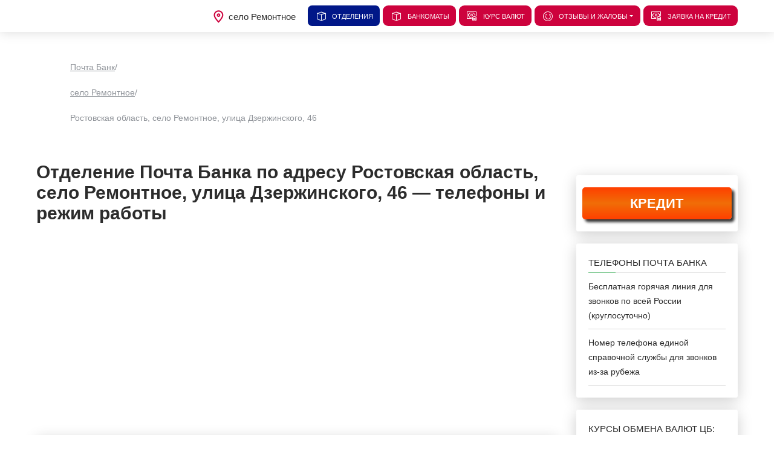

--- FILE ---
content_type: text/html; charset=utf-8
request_url: https://pochta-bank-adresa.ru/city-selo-remontnoe/517-ulica-dzerzhinskogo-46.html
body_size: 5626
content:
<!DOCTYPE html>
<html lang="ru">
<head>
  <title>Отделение Почта Банка по адресу Ростовская область, село Ремонтное, улица Дзержинского, 46 — телефоны и режим работы</title>
  <meta name="description" content="Офис Почта Банка по адресу: Ростовская область, село Ремонтное, улица Дзержинского, 46. Адрес отделения на карте, график и часы работы, телефоны и реквизиты">
  <link href="/city-selo-remontnoe/517-ulica-dzerzhinskogo-46.html" rel="canonical">
  <meta property="og:title" content="Отделение Почта Банка по адресу Ростовская область, село Ремонтное, улица Дзержинского, 46 — телефоны и режим работы">
  <meta property="og:type" content="article">
  <meta property="og:url" content="https://pochta-bank-adresa.ru/city-selo-remontnoe/517-ulica-dzerzhinskogo-46.html">
  <meta property="og:image" content="https://pochta-bank-adresa.ru/images/cities/selo-remontnoe.jpg">
  <meta property="og:description" content="Офис Почта Банка по адресу: Ростовская область, село Ремонтное, улица Дзержинского, 46. Адрес отделения на карте, график и часы работы, телефоны и реквизиты">
  <meta http-equiv="Content-Type" content="text/html; charset=utf-8">
  <link rel="apple-touch-icon" sizes="76x76" href="/static/apple-icon.png">
  <link rel="icon" type="image/png" href="/static/favicon.png">
  <meta name="viewport" content="initial-scale=1.0, width=device-width">
  <link href="/static/css/bootstrap.min.css" rel="stylesheet">
  <link href="/static/css/now-ui-kit.css?v=1.10" rel="stylesheet">
  <link href="/static/css/style.css?v=1.1" rel="stylesheet">
</head>
<body class="sidebar-collapse">
  <nav class="navbar navbar-expand-lg fixed-top" data-color-on-scroll="400">
    <div class="container">
      <div class="navbar-translate">
        <a class="navbar-brand" href="/" data-rel="tooltip" data-placement="bottom"></a> <button class="navbar-toggler navbar-toggler" type="button" data-toggle="collapse" data-target="#navigation" data-aria-controls="navigation-index" data-aria-expanded="false" data-aria-label="Toggle navigation"><span class="navbar-toggler-bar bar1"></span> <span class="navbar-toggler-bar bar2"></span> <span class="navbar-toggler-bar bar3"></span></button>
      </div>
      <div class="collapse navbar-collapse justify-content-end" id="navigation">
        <ul class="navbar-nav">
          <li class="locs"><i class="now-ui-icons location_pin"></i><span>село Ремонтное</span></li>
          <li class="nav-item">
            <a class="nav-link active" href="/offices/"><i class="now-ui-icons design_app"></i>
            <p>Отделения</p></a>
          </li>
          <li class="nav-item">
            <a class="nav-link" href="/bankomats/"><i class="now-ui-icons design_app"></i>
            <p>Банкоматы</p></a>
          </li>
          <li class="nav-item">
            <a class="nav-link" href="/exchange.html"><i class="now-ui-icons business_money-coins"></i>
            <p>Курс валют</p></a>
          </li>
          <li class="nav-item dropdown">
            <a class="nav-link dropdown-toggle" href="/" id="Dropdown1" data-toggle="dropdown" aria-haspopup="true" aria-expanded="false"><i class="now-ui-icons emoticons_satisfied"></i>
            <p>Отзывы и жалобы</p></a>
            <div class="dropdown-menu" aria-labelledby="Dropdown1">
              <a class="dropdown-item" href="/complaints.html">Жалобы</a> <a class="dropdown-item" href="/reviews.html">Отзывы</a>
            </div>
          </li>
          <li class="nav-item">
            <a class="nav-link" href="/online-form.html"><i class="now-ui-icons business_money-coins"></i>
            <p>Заявка на кредит</p></a>
          </li>
        </ul>
      </div>
    </div>
  </nav>
  <div class="wrapper">
    <div class="section">
      <div class="container" itemscope itemtype="http://schema.org/Organization">
        <div class="content">
          <ul class="breadcrumbs">
            <li itemscope itemtype="http://data-vocabulary.org/Breadcrumb">
              <a href="/" itemprop="url"><span itemprop="title">Почта Банк</span></a><span class="divider">/</span>
            </li>
            <li itemscope itemtype="http://data-vocabulary.org/Breadcrumb">
              <a href="/city-selo-remontnoe/" itemprop="url"><span itemprop="title">село Ремонтное</span></a><span class="divider">/</span>
            </li>
            <li itemscope itemtype="http://data-vocabulary.org/Breadcrumb">
              <span itemprop="title">Ростовская область, село Ремонтное, улица Дзержинского, 46</span>
              <link itemprop="url" href="/city-selo-remontnoe/517-ulica-dzerzhinskogo-46.html">
            </li>
          </ul>
          <div class="row">
            <div class="col-lg-8 col-xl-9 col-md-12">
              <div class="row">
                <div class="col-md-12">
                  <h1>Отделение Почта Банка по адресу Ростовская область, село Ремонтное, улица Дзержинского, 46 — телефоны и режим работы</h1>
                  <div class="row">
                    <div class="col-md-6">
                      <div class="yan">
                        <script async src="//pagead2.googlesyndication.com/pagead/js/adsbygoogle.js"></script> <ins class="adsbygoogle" style="display:inline-block;width:336px;height:280px" data-ad-client="ca-pub-3215304775580667" data-ad-slot="6331171536"></ins> 
                        <script>


                        (adsbygoogle = window.adsbygoogle || []).push({});
                        </script>
                      </div>
                    </div>
                    <div class="col-md-6">
                      <div class="yan">
                        <script async src="//pagead2.googlesyndication.com/pagead/js/adsbygoogle.js"></script> <ins class="adsbygoogle" style="display:inline-block;width:336px;height:280px" data-ad-client="ca-pub-3215304775580667" data-ad-slot="3481269613"></ins> 
                        <script>


                        (adsbygoogle = window.adsbygoogle || []).push({});
                        </script>
                      </div>
                    </div>
                  </div>
                  <div class="card">
                    <div class="card-body">
                      <div class="pagenav">
                        <p class="kr_name">Содержание страницы:</p><a href="#offon"><i class="fa fa-angle-double-right" aria-hidden="true"></i> <span>Заявка на кредит</span></a> <a href="#requisites"><i class="fa fa-angle-double-right" aria-hidden="true"></i> <span>Адрес и реквизиты банка</span></a> <a href="#hours"><i class="fa fa-angle-double-right" aria-hidden="true"></i> <span>Время работы</span></a> <a href="#maps"><i class="fa fa-angle-double-right" aria-hidden="true"></i> <span>Схема проезда</span></a> <a href="#reviews"><i class="fa fa-angle-double-right" aria-hidden="true"></i> <span>Отзывы и жалобы</span></a>
                      </div>
                    </div>
                  </div>
                </div>
              </div><br>
              <h2 id="offon">Онлайн заявка на кредит в городе село Ремонтное</h2>
              <div class="row">
                <div class="col-md-12 cardslist">
                  <div class="card">
                    <div class="card-body">
                      <div class="row">
                        <div class="col-md-3 image">
                          <img src="/images/kredit-potreb-pochta.jpg" title="Потребительский денежный кредит наличными от Почта Банка" alt="Потребительский денежный кредит наличными от Почта Банка">
                          <h4>Кредит</h4>
                        </div>
                        <div class="col-md-9">
                          <p>Потребительский кредит под 7,9%</p>
                          <div class="row">
                            <div class="col-md-3">
                              <div class="cards">
                                <span>от 7,9%</span> ставка
                              </div>
                            </div>
                            <div class="col-md-3">
                              <div class="cards">
                                <span>до 5</span> лет
                              </div>
                            </div>
                            <div class="col-md-3">
                              <div class="cards">
                                <span>до 3 000 000</span> рублей
                              </div>
                            </div>
                            <div class="col-md-3">
                              <a href="/goled=ofer1" rel="nofollow" target="_blank" class="btn btn-success">Оформить</a>
                            </div>
                          </div>
                        </div>
                      </div>
                    </div>
                  </div>
                </div>
              </div>
              <div class="row">
                <div class="col-md-12">
                  <h2><i class="fa fa-university" aria-hidden="true"></i>Отделение Почта Банка</h2>
                  <div class="card">
                    <div class="card-body p10">
                      <div class="row">
                        <div class="col-md-6" id="requisites">
                          <h3>Адрес, телефон и реквизиты филиала</h3>
                          <p><i class="fa fa-globe" aria-hidden="true"></i> <b>Наименование территориального банка:</b> ПАО Почта Банк</p>
                          <p><i class="fa fa-address-card-o" aria-hidden="true"></i> <b>Регион:</b> Ростовская область</p>
                          <p><i class="fa fa-map-marker" aria-hidden="true"></i> <b>Город:</b> село Ремонтное</p>
                          <p><i class="fa fa-location-arrow" aria-hidden="true"></i> <b>Адрес:</b> Ростовская область, село Ремонтное, улица Дзержинского, 46</p>
                          <p> <b>Телефон:</b> <span itemprop="telephone">8 (800) 550-07-70</span></p>
                        </div>
                        <div class="col-md-6">
                          <h3>Услуги в офисе Почта Банка:</h3>
                          <ul class="col2ul">
                            <li>Зарплатный проект</li>
                            <li>Услуги для физических лиц</li>
                            <li>Платежи и переводы</li>
                            <li>Работа с ценными бумагами</li>
                            <li>Обслуживание юридических лиц</li>
                            <li>Открытие депозитов</li>
                            <li>Выпуск кредитных карт</li>
                            <li>Выпуск дебетовых карт</li>
                            <li>Система интернет клиент</li>
                            <li>Услуги страхования</li>
                            <li>Обслуживание вкладов</li>
                            <li>Кредиты пенсионерам</li>
                            <li>Личный кабинет онлайн</li>
                            <li>Потребительское кредитование</li>
                          </ul>
                        </div>
                      </div>
                    </div>
                  </div>
                  <div class="centerbanners">
                    <script async src="//pagead2.googlesyndication.com/pagead/js/adsbygoogle.js"></script> <ins class="adsbygoogle" style="display:inline-block;width:336px;height:280px" data-ad-client="ca-pub-3215304775580667" data-ad-slot="7389102337"></ins> 
                    <script>


                    (adsbygoogle = window.adsbygoogle || []).push({});
                    </script>
                  </div>
                  <div class="card">
                    <div class="card-body">
                      <h3 id="hours">Режим работы отделения Почта Банка:</h3>
                      <table class="table table-striped">
                        <thead class="thead-inverse">
                          <tr>
                            <th>День недели</th>
                            <th>Часы работы</th>
                          </tr>
                        </thead>
                        <tbody>
                          <tr>
                            <td>Понедельник</td>
                            <td>c 09:00 до 18:00</td>
                          </tr>
                          <tr>
                            <td>Вторник</td>
                            <td>c 09:00 до 18:00</td>
                          </tr>
                          <tr>
                            <td>Среда</td>
                            <td>c 09:00 до 18:00</td>
                          </tr>
                          <tr>
                            <td>Четверг</td>
                            <td>c 09:00 до 18:00</td>
                          </tr>
                          <tr>
                            <td>Пятница</td>
                            <td>c 09:00 до 18:00</td>
                          </tr>
                        </tbody>
                      </table>
                    </div>
                  </div>
                  <div class="card">
                    <div class="card-body">
                      <h2 id="maps">Адрес офиса Почта Банка на карте села Ремонтное</h2>
                      <div class="centerbanners">
                        <script async src="//pagead2.googlesyndication.com/pagead/js/adsbygoogle.js"></script> <ins class="adsbygoogle" style="display:inline-block;width:336px;height:280px" data-ad-client="ca-pub-3215304775580667" data-ad-slot="9580151400"></ins> 
                        <script>


                        (adsbygoogle = window.adsbygoogle || []).push({});
                        </script>
                      </div>
                      <div id="map"></div><input type="hidden" id="mapone-lat" value="46.560588"> <input type="hidden" id="mapone-lon" value="43.655958"> <input type="hidden" id="mapone-text" value="Почта Банк">
                    </div>
                  </div>
                  <div class="card">
                    <div class="card-body">
                      <h2>Почта Банк в селе Ремонтное, условия кредитования в 2020 году</h2>
                      <table class="table table-striped table-bordered" id="credcard">
                        <thead>
                          <tr>
                            <th>Кредит</th>
                            <th>Сумма</th>
                            <th>Срок</th>
                            <th>%</th>
                          </tr>
                        </thead>
                        <tbody>
                          <tr>
                            <td>Кредит наличными</td>
                            <td>от <b>50 000</b> руб. до <b>1 000 000</b> руб.</td>
                            <td>от <b>12</b> — до <b>60</b> месяцев</td>
                            <td>от <b>12,9</b>%</td>
                          </tr>
                          <tr>
                            <td>Рефинансирование</td>
                            <td>от <b>50 000</b> руб. до <b>1 000 000</b> руб.</td>
                            <td>от <b>12</b> — до <b>60</b> месяцев</td>
                            <td>от <b>12,9</b>%</td>
                          </tr>
                          <tr>
                            <td>Льготный кредит</td>
                            <td>от <b>3 000</b> руб. до <b>600 000</b> руб.</td>
                            <td>от <b>6</b> — до <b>60</b> месяцев</td>
                            <td>от <b>8,5</b>%</td>
                          </tr>
                          <tr>
                            <td>Кредит на образование</td>
                            <td>от <b>50 000</b> руб. до <b>2 000 000</b> руб.</td>
                            <td>от <b>12</b> — до <b>150</b> месяцев</td>
                            <td>от <b>14,9</b>%</td>
                          </tr>
                          <tr>
                            <td>Кредит для пенсионеров</td>
                            <td>от <b>20 000</b> руб. до <b>200 000</b> руб.</td>
                            <td>от <b>12</b> — до <b>36</b> месяцев</td>
                            <td>от <b>12,9</b>%</td>
                          </tr>
                          <tr>
                            <td>Кредит на покупки</td>
                            <td>от <b>3 000</b> руб. до <b>600 000</b> руб.</td>
                            <td>от <b>1</b> — до <b>60</b> месяцев</td>
                            <td>от <b>7,1</b>%</td>
                          </tr>
                          <tr>
                            <td>Корпоративным клиентам</td>
                            <td>от <b>50 000</b> руб. до <b>1 000 000</b> руб.</td>
                            <td>от <b>12</b> — до <b>60</b> месяцев</td>
                            <td>от <b>12,9</b>%</td>
                          </tr>
                        </tbody>
                      </table>
                    </div>
                  </div>
                  <div class="yan">
                    <div id="yandex_rtb_R-A-281102-3"></div>
                  </div>
                  <div class="card">
                    <div class="card-body">
                      <h2>Основные услуги Почта Банка в селе Ремонтное</h2>
                      <ol class="ol">
                        <li>Личный кабинет онлайн</li>
                        <li>Дистанционное обслуживание</li>
                        <li>Онлайн заявка на кредит</li>
                        <li>Хранение ценных бумаг</li>
                        <li>Кредит наличными</li>
                        <li>Депозиты в иностранной валюте</li>
                        <li>Потребительские займы</li>
                        <li>Сбережения</li>
                        <li>Экспресс займ</li>
                        <li>Депозиты в рублях</li>
                        <li>Кредитные карты</li>
                        <li>Кредит для пенсионеров</li>
                        <li>Зарплатная карта</li>
                        <li>Ипотека</li>
                        <li>Ссуды, платежи и переводы</li>
                        <li>Дебетовые карты</li>
                        <li>Мобильный интернет банкинг</li>
                        <li>Страхование всех видов</li>
                      </ol>
                    </div>
                  </div>
                  <div class="card">
                    <div class="card-body">
                      <p class="cnav"><i class="now-ui-icons location_pin"></i>Почта банк</p>
                      <div class="orate">
                        <p><i class="now-ui-icons ui-1_check"></i>Оцените качество работы:</p>
                        <div class="otdelrating" itemscope itemtype="http://data-vocabulary.org/Review-aggregate">
                          <meta itemprop="itemreviewed" content="Почта банк"><span itemprop="rating" itemscope itemtype="http://data-vocabulary.org/Rating">
                          <meta itemprop="average" content="5">
                          <meta itemprop="best" content="5"></span>
                          <div id="rating517" class="select_vote_otdel">
                            <span class="add_plus" title="Нравится"><i class="rate fa fa-thumbs-up"></i>1</span> <span class="add_minus" title="Не нравится"><i class="rate fa fa-thumbs-down"></i>0</span>
                          </div>
                          <meta itemprop="votes" content="1">
                        </div>
                      </div>
                      <div itemprop="aggregateRating" itemscope itemtype="http://schema.org/AggregateRating">
                        <meta itemprop="ratingValue" content="5">
                        <meta itemprop="reviewCount" content="1">
                      </div>
                    </div>
                  </div>
                  <div id="reviews">
                    <div id="div"></div>
                    <div class="coments" id="517">
                      <h2>Отзывы об отделении Почта Банка по адресу — Ростовская область, село Ремонтное, улица Дзержинского, 46</h2>
                      <div class="olist" id="olist"></div><span class="addcoment btn btn-info"><i class="fa fa-comment"></i>Добавить</span>
                    </div>
                  </div>
                </div>
              </div>
            </div>
            <div class="col-lg-4 col-xl-3 col-md-12">
              <div class="imsp"><img src="/images/cities/selo-remontnoe.jpg" alt="Справочная информация: Отделение Почта Банка по адресу Ростовская область, село Ремонтное, улица Дзержинского, 46 — телефоны и режим работы" title="Отделение Почта Банка по адресу Ростовская область, село Ремонтное, улица Дзержинского, 46 — телефоны и режим работы"></div>
              <div class="card">
                <div class="card-big-btn">
                  <a href="/goled=ofer1/" rel="nofollow" target="_blank" class="big-btn">КРЕДИТ</a>
                </div>
              </div>
              <div class="card">
                <div class="card-body">
                  <p class="kr_name">Телефоны Почта Банка</p>
                  <p class="phon"><span>Бесплатная горячая линия для звонков по всей России (круглосуточно)</span></p>
                  <p class="phon"><span>Номер телефона единой справочной службы для звонков из-за рубежа</span></p>
                </div>
              </div>
              <div class="card">
                <div class="card-body">
                  <div class="kurs">
                    <p class="kr_name">Курсы обмена валют ЦБ:</p>
                    <div class="kr">
                      <p class="val">Доллар США <span class="vals"><span class="valsusd">76.27</span><span class="delta plus">0.23</span></span></p>
                      <p class="val">Евро <span class="vals"><span class="valseuro">89.48</span><span class="delta minus">-0.52</span></span></p>
                    </div>
                  </div>
                  <div class="kurs">
                    <p class="kr_name">Торги ММВБ:</p>
                    <div class="kr">
                      <p class="val">Доллар США <span class="vals">75.95<span class="delta norm">0.00</span></span></p>
                      <p class="val">Евро <span class="vals">89.12<span class="delta minus">-0.01</span></span></p>
                    </div>
                  </div>
                  <p><a class="btn btn-success kr" href="/exchange.html">Курс валют в Почта Банке на сегодня</a></p>
                  <div class="kurs">
                    <p class="kr_name">Нефть:</p>
                    <div class="kr">
                      <p class="val">Баррель <span class="vals">42.00 $ <span class="delta plus">0.25</span></span></p>
                    </div>
                  </div>
                </div>
              </div>
              <div class="card">
                <div class="card-body">
                  <p class="kr_name">Конвертер валют</p>
                  <div class="converter">
                    <div class="select-top">
                      <div class="select">
                        <select class="form-control" id="rateval1" onchange="rate();">
                          <option value="1">
                            RUB
                          </option>
                          <option class="USD">
                            USD
                          </option>
                          <option class="EUR">
                            EUR
                          </option>
                        </select>
                      </div>
                      <div class="arrow">
                        →
                      </div>
                      <div class="select">
                        <select class="form-control" id="rateval2" onchange="rate();">
                          <option class="USD">
                            USD
                          </option>
                          <option class="EUR">
                            EUR
                          </option>
                          <option value="1">
                            RUB
                          </option>
                        </select>
                      </div>
                    </div>
                    <div class="firstval">
                      <input class="form-control" type="text" id="first_input" value="100" onkeyup="rate();"> <span>RUB</span>
                    </div>
                    <div class="resultval">
                      <span id="resultout"></span><span class="label">USD</span>
                    </div>
                  </div>
                </div>
              </div>
              <div class="sticky-block">
                <div class="inner">
                  <div class="yan">
                    <div id="yandex_rtb_R-A-281102-1"></div>
                  </div>
                </div>
              </div>
            </div>
          </div>
        </div>
      </div>
    </div>
    <footer class="footer footer-default">
      <div class="container stps">
        <div class="row">
          <div class="col-md-6">
            <nav>
              <ul>
                <li>
                  <a href="/about.html" rel="nofollow">О сайте</a>
                </li>
                <li>
                  <a href="/privacy-policy.html" rel="nofollow">Политика конфиденциальности</a>
                </li>
                <li>
                  <a rel="nofollow" href="/contacts.html">Контакты</a>
                </li>
              </ul>
            </nav>
          </div>
          <div class="col-md-6">
            <div class="copyright">
              © 2020 pochta-bank-adresa.ru | Это не официальный сайт, он предоставляет только справочную информацию
            </div>
          </div>
        </div>
      </div>
      <script defer src="/static/js/jquery.3.2.1.min.js"></script> 
      <script defer src="/static/js/jquery.actual.min.js"></script> 
      <script defer src="/static/js/popper.min.js"></script> 
      <script defer src="/static/js/bootstrap.min.js"></script> 
      <script defer src="/static/js/now-ui-kit.js?v=1.1.0"></script> 
      <script defer src="/static/js/js.js?v=1"></script> 
      <script defer src="//yastatic.net/share2/share.js"></script>
      <div id="totop">
        <i class="fa fa-chevron-up" aria-hidden="true"></i>
      </div><noscript>
      <div></div></noscript>
    </footer>
  </div>
  <script src="//api-maps.yandex.ru/2.1/?lang=ru_RU" defer></script> 
  <script defer src="/static/js/jsotdel.js"></script> 
  <script defer src="/static/js/rating.js"></script> 
  <script defer src="/static/js/com.js"></script>
<script defer src="https://static.cloudflareinsights.com/beacon.min.js/vcd15cbe7772f49c399c6a5babf22c1241717689176015" integrity="sha512-ZpsOmlRQV6y907TI0dKBHq9Md29nnaEIPlkf84rnaERnq6zvWvPUqr2ft8M1aS28oN72PdrCzSjY4U6VaAw1EQ==" data-cf-beacon='{"version":"2024.11.0","token":"6cda39e8a0be418481e5c6cb2b5c0ea9","r":1,"server_timing":{"name":{"cfCacheStatus":true,"cfEdge":true,"cfExtPri":true,"cfL4":true,"cfOrigin":true,"cfSpeedBrain":true},"location_startswith":null}}' crossorigin="anonymous"></script>
</body>
</html>


--- FILE ---
content_type: text/html; charset=utf-8
request_url: https://www.google.com/recaptcha/api2/aframe
body_size: 258
content:
<!DOCTYPE HTML><html><head><meta http-equiv="content-type" content="text/html; charset=UTF-8"></head><body><script nonce="n-I9prHqiOkAZnwriMv7Vg">/** Anti-fraud and anti-abuse applications only. See google.com/recaptcha */ try{var clients={'sodar':'https://pagead2.googlesyndication.com/pagead/sodar?'};window.addEventListener("message",function(a){try{if(a.source===window.parent){var b=JSON.parse(a.data);var c=clients[b['id']];if(c){var d=document.createElement('img');d.src=c+b['params']+'&rc='+(localStorage.getItem("rc::a")?sessionStorage.getItem("rc::b"):"");window.document.body.appendChild(d);sessionStorage.setItem("rc::e",parseInt(sessionStorage.getItem("rc::e")||0)+1);localStorage.setItem("rc::h",'1768933095305');}}}catch(b){}});window.parent.postMessage("_grecaptcha_ready", "*");}catch(b){}</script></body></html>

--- FILE ---
content_type: application/javascript; charset=utf-8
request_url: https://pochta-bank-adresa.ru/static/js/js.js?v=1
body_size: 1775
content:
var flag_hide = 0;
				function hide_direct() {
					 flag_hide = 1;
				     jQuery('#rek_mob_fixed').slideToggle( 'slow' );
				     var date = new Date();
				     var expires_hour = 21600000;
				     date.setTime(date.getTime()+expires_hour);
				     showSocial();
				     Cookies.set('advp_show_me', '1', { expires: date, path: '/'});
				};
				jQuery(function(f){
				    var element = f('#rek_mob_fixed');
				    element.delay(4000);
				    f(window).scroll(function(){if (flag_hide == 0){
				    	var offset_element_for_hide = jQuery('0').val();
				    	if (offset_element_for_hide != null) {
				    		offset_element_for_hide = jQuery('0');
				    		offset_element_for_hide = jQuery(offset_element_for_hide).offset().top - jQuery(window).height();
				    	} else {
				    		offset_element_for_hide = jQuery(document).height();
				    	}
				    	//Если рекламный блок более 1000px по ширине, устанавливай фикс. ширину 1000px
				    	if (jQuery('#rek_mob_fixed_block').actual('width') >336) {
							jQuery('#rek_mob_fixed_block').css({'max-width':'336px'});
				    	}
				    	if(f(this).scrollTop() > 70 && document.getElementById("rek_mob_fixed") !== null){
				    		var height_rek_mob_fixed = document.getElementById("rek_mob_fixed").style.height;
				    		if (jQuery("#rek_mob_fixed").height() > 50){
				    			document.getElementById("adv_popup_close_button").style.display = "block";
				    		} else {document.getElementById("adv_popup_close_button").style.display = "none";}
				    		element.fadeIn(0);
				    	}
				    	if(f(this).scrollTop() < 70 || f(this).scrollTop() > offset_element_for_hide ){
				    		element.fadeOut(0)
				    	}
				    	if(f(this).scrollTop() + f(this).height() >= f(document).height() && flag_hide == 0 && jQuery('#rek_mob_fixed').is(':visible'))
				    	{
				    	    jQuery('#rek_mob_fixed').slideToggle(100);
				    	}
				     }
				    });
				});
				function showSocial(){
				if(flag_hide == 1 )
				    jQuery('#footer-share').slideToggle('slow');
				}
				
(function(){
var a = document.querySelector('.sticky-block'), b = null, P = 0; 
window.addEventListener('scroll', Ascroll, false);
document.body.addEventListener('scroll', Ascroll, false);
function Ascroll() {
  if (b == null) {
    var Sa = getComputedStyle(a, ''), s = '';
    for (var i = 0; i < Sa.length; i++) {
      if (Sa[i].indexOf('overflow') == 0 || Sa[i].indexOf('padding') == 0 || Sa[i].indexOf('border') == 0 || Sa[i].indexOf('outline') == 0 || Sa[i].indexOf('box-shadow') == 0 || Sa[i].indexOf('background') == 0) {
        s += Sa[i] + ': ' +Sa.getPropertyValue(Sa[i]) + '; '
      }
    }
    b = document.createElement('div');
    b.style.cssText = s + ' box-sizing: border-box; width: ' + a.offsetWidth + 'px;';
    a.insertBefore(b, a.firstChild);
    var l = a.childNodes.length;
    for (var i = 1; i < l; i++) {
      b.appendChild(a.childNodes[1]);
    }
    a.style.height = b.getBoundingClientRect().height + 'px';
    a.style.padding = '0';
    a.style.border = '0';
  }
  var Ra = a.getBoundingClientRect(),
      R = Math.round(Ra.top + b.getBoundingClientRect().height - document.querySelector('.stps').getBoundingClientRect().top + 0); 
  if ((Ra.top - P) <= 0) {
    if ((Ra.top - P) <= R) {
      b.className = 'stop';
      b.style.top = - R +'px';
    } else {
      b.className = 'sticky';
      b.style.top = P + 'px';
    }
  } else {
    b.className = '';
    b.style.top = '';
  }
  window.addEventListener('resize', function() {
    a.children[0].style.width = getComputedStyle(a, '').width
  }, false);
}
})()				
				


$(function() {
    $(window).scroll(function() {
        if ($(this).scrollTop() !== 0) {
            $('#totop').fadeIn();
        } else {
            $('#totop').fadeOut();
        }
    });
    $('#totop').click(function() {
        $('body,html').animate({
            scrollTop: 0
        }, 800);
    });
});
$(".navi").on("click", "a", function(event) {
    var id = $(this).attr('href'),
        top = $(id).offset().top;
    $('body,html').animate({
        scrollTop: top
    }, 500);
});
$(function() {
    $('.sale_search').bind("change keyup input click", function() {
        if (this.value.length >= 0) {
            $.ajax({
                type: 'post',
                url: "/json/search.php",
                data: {
                    'referal': this.value
                },
                response: 'text',
                success: function(data) {
                    $(".result").html(data).fadeIn();
                }
            })
        }
    })
    $(".search_result").hover(function() {
        $(".citi_search").blur();
    })
})
jQuery(function($) {
    $('.target-burger').click(function(e) {
        $('header nav.nav_post_top, .target-burger').toggleClass('toggled');
        e.preventDefault();
    });
});
jQuery(function($) {
    $(".up", ".scrol").on("click", function(e) {
        var anchor = $(this);
        $('html, body').stop().animate({
            scrollTop: $(anchor.attr('href')).offset().top - 70
        }, 777);
        e.preventDefault();
        return false;
    });
});
jQuery(function($) {
    $(".pagenav").on("click", "a", function(event) {
        var id = $(this).attr('href'),
            top = $(id).offset().top - 70;
        $('body,html').animate({
            scrollTop: top
        }, 500);
    });
});

function rate() {
    var e = $("#rateval1 :selected").text(),
        t = $("#rateval2 :selected").text();
    $(".converter .firstval span").html(e), $(".converter .resultval .label").html(t);
    var a = $("#rateval1").val(),
        l = $("#first_input").val(),
        r = $("#rateval2").val(),
        u = r / a,
        n = l / u;
    $("#resultout").html(n.toFixed(2))
}
$(document).ready(function() {
    var e = $(".valsusd").text(),
        t = $(".valseuro").text();
    $("#rateval1 .USD").val(e), $("#rateval2 .USD").val(e), $("#rateval1 .EUR").val(t), $("#rateval2 .EUR").val(t), rate()
});



$(function() {
    $('#region_select').bind("change", function() {
        if (this.value.length >= 0) {
            $.ajax({
                type: 'post',
                url: "/json/region_select.php",
                data: {
                    'referal': this.value
                },
                response: 'text',
                success: function(data) {
                    $("#citi_select").html(data);
                     $("#otdel_select").html('<option></option>');
                     $(".loadbtn").html('');

                    
                }
            })
        }
    })
})

$(function() {
    $('#citi_select').bind("change", function() {

        if (this.value.length >= 0) {
            $.ajax({
                type: 'post',
                url: "/json/citi_select.php",
                data: {
                    'referal': this.value
                },
                response: 'text',
                success: function(data) {
                    $("#otdel_select").html(data);
                     $(".loadbtn").html('');
                }
            })
        }
    })
})

$(function() {
    $('#otdel_select').bind("change", function() {

        if (this.value.length >= 0) {
            $.ajax({
                type: 'post',
                url: "/json/otdel_select.php",
                data: {
                    'referal': this.value
                },
                response: 'text',
                success: function(data) {
                    $(".loadbtn").html(data);
                }
            })
        }
    })
})

$("body").on("click", ".scrol", function(event) {
    var id = $(this).attr('href'),
        top = $(id).offset().top;
    $('body,html').animate({
        scrollTop: top
    }, 500);
});


--- FILE ---
content_type: application/javascript; charset=utf-8
request_url: https://pochta-bank-adresa.ru/static/js/com.js
body_size: 842
content:
$('body').on("click", ".aded", function(){
	$('.load').remove();
var id  = '#comentform',
top = $(id).offset().top + 2;
$('body,html').animate({scrollTop: top}, 500);

 }); 


$('body').on("click", "input#podp", function(){
if($(this).attr("checked") == 'checked'){
$(this).removeAttr('checked');   
}
else {$(this).attr('checked','checked');}

 }); 

$(function() {
$('body').on("submit", "#formaddcom", function(){
		var author = $("#author").val();
		var message = $("#message").val();	
		var email = $("#email").val();	
		var tema = $('input[name=tema]:checked').val();
		var newsid = $(".coments").attr("id");
if($("#podp").attr("checked") == 'checked') {var podp = '1';} else {var podp = '0';}
		$.ajax({
			type: "POST",
			url: "/coment/send.php",
			data: {"tema": tema, "author": author, "message": message, "email": email, "newsid": newsid, "podp": podp},
			cache: false,						
			success: function(response){
				var messageResp = new Array('Ваше сообщение отправлено','Сообщение не отправлено Ошибка базы данных','Нельзя отправлять пустые сообщения');
				var resultStat = messageResp[Number(response)];
				if(response != 1 || response !=2){
					$("#olist").prepend(response);
					var to  = '#olist',
top = $(to).offset().top -40;
$('body,html').animate({scrollTop: top}, 500);
setTimeout(function() {  $('.one_ot.active').removeClass('active'); }, 3000);
$("#message").val("");

				}
				$("#resp").text(resultStat).show().delay(1500).fadeOut(800);					
			}
		});
		return false;
				
	});
});




$(function() {
$('body').on("click", ".advote span", function(){

var comentid = $(this).parent().attr("id");
var vote = $(this).attr("class");
var voteclass = '#'+comentid+' .'+vote;
$(this).fadeOut(300);
$.ajax({
type: "POST",
url: "/coment/rating.php",
data: {"comentid": comentid, "vote": vote},
cache: false,
success: function(html) {$(voteclass).html(html).fadeIn(300);} 
});
return false;
});
});


$('body').on("click", ".otvet", function(){
$('#comentform').remove();	
var forma = $(this).attr("id");
var par = $(this).parent();
$('.load').remove();
  $('.aded').addClass('addcoment');
  $('.aded.addcoment').removeClass('aded');
$.ajax({
  url: '/coment/otvet.php',
  cache: false,
beforeSend: function() { $("body").append('<div class="cssload"><div class="cssload-container"><div class="cssload-loading"><i></i><i></i><i></i><i></i></div></div></div>');
$(par).append('<div class="load" id="'+forma+'"></div>');},
success: function(html) { $('.load').html(html);
	$('.cssload').remove();
	top3 = $('#'+forma).offset().top -40;
$('body,html').animate({scrollTop: top3}, 500);

	 }
 }); 
 });   


$(function() {
$('body').on("submit", "#formreplycom", function(){
		var author = $("#author").val();
		var message = $("#message").val();	
		var email = $("#email").val();	
		var newsid = $(this).parent().attr("id");
		var toloads = $(this).parent().parent().attr("id");
		if($("#podp").attr("checked") == 'checked') {var podp = '1';} else {var podp = '0';}

		$.ajax({
			type: "POST",
			url: "/coment/sendotvet.php",
			data: {"author": author, "message": message, "email": email, "newsid": newsid, "podp": podp},
			cache: false,						
			success: function(response){
				var messageResp = new Array('Ваше сообщение отправлено','Сообщение не отправлено Ошибка базы данных','Нельзя отправлять пустые сообщения');
				var resultStat = messageResp[Number(response)];
				if(response != 1 || response !=2){
					$('#'+toloads).prepend(response);
					var to  = '#'+toloads,
top = $(to).offset().top -40;
$('body,html').animate({scrollTop: top}, 500);

setTimeout(function() {  $('.respon.active').removeClass('active'); }, 3000);
$("#message").val("");
$('.load').remove();


				}
				$("#resp").text(resultStat).show().delay(1500).fadeOut(800);					
			}
		});
		return false;
				
	});
});
$('body').on("click", ".addcoment", function(){
  $('.addcoment').addClass('aded');
  $('.addcoment.aded').removeClass('addcoment');
  $('.load').remove();
  $('.coments').append('<div id="comentform"></div>');
var id  = '#comentform',
top = $(id).offset().top + 2;
$('body,html').animate({scrollTop: top}, 500);
$.ajax({
  url: '/coment/form.php',
  cache: false,
beforeSend: function() { $("body").append('<div class="cssload"><div class="cssload-container"><div class="cssload-loading"><i></i><i></i><i></i><i></i></div></div></div>');},
success: function(html) { $('#comentform').html(html);$('.cssload').remove();;
 }
 }); 
 });   